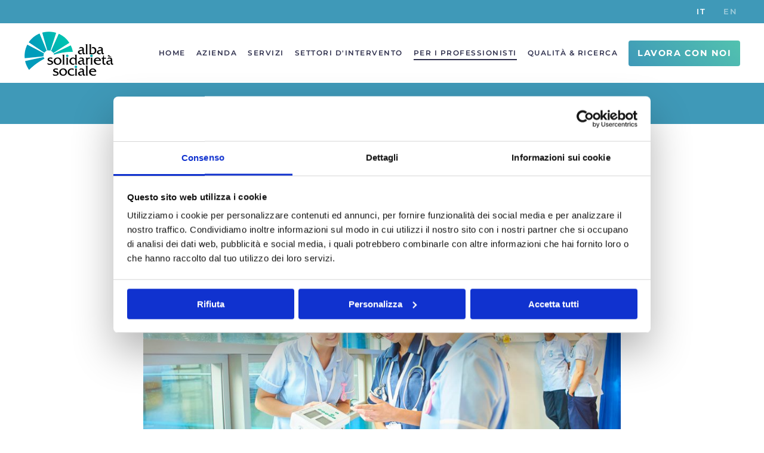

--- FILE ---
content_type: text/html; charset=utf-8
request_url: https://www.coopalba.org/it/professionisti/operatori-socio-sanitari
body_size: 5624
content:
<!DOCTYPE html>
<html lang="it-it" dir="ltr" vocab="http://schema.org/">
    <head>
<script>window.dataLayer = window.dataLayer || [];</script>
<!-- Google Tag Manager JS V.1.0.0 from Tools for Joomla -->
<script>(function(w,d,s,l,i){w[l]=w[l]||[];w[l].push({'gtm.start':
new Date().getTime(),event:'gtm.js'});var f=d.getElementsByTagName(s)[0],
j=d.createElement(s),dl=l!='dataLayer'?'&l='+l:'';j.async=true;j.src=
'//www.googletagmanager.com/gtm.js?id='+i+dl;f.parentNode.insertBefore(j,f);
})(window,document,'script','dataLayer','GTM-KRSWZQF');</script>
<!-- End Google Tag Manager JS -->
  
  		<script id="Cookiebot" src="https://consent.cookiebot.com/uc.js" data-cbid="b08be4c7-a884-4334-882c-674dc14037ed" data-blockingmode="auto" type="text/javascript"></script>
  
        <meta http-equiv="X-UA-Compatible" content="IE=edge">
        <meta name="viewport" content="width=device-width, initial-scale=1">
        <link rel="shortcut icon" href="/templates/yootheme/vendor/yootheme/theme-joomla/assets/images/favicon.png">
        <link rel="apple-touch-icon" href="/templates/yootheme/vendor/yootheme/theme-joomla/assets/images/apple-touch-icon.png">
        <meta charset="utf-8" />
	<base href="https://www.coopalba.org/it/professionisti/operatori-socio-sanitari" />
	<meta name="twitter:card" content="summary" />
	<meta property="og:type" content="article" />
	<meta property="og:url" content="https://www.coopalba.org/it/professionisti/operatori-socio-sanitari" />
	<meta property="og:title" content="Operatori Socio Sanitari" />
	<meta name="generator" content="MYOB" />
	<title>Operatori Socio Sanitari</title>
	<link href="https://www.coopalba.org/it/professionisti/operatori-socio-sanitari" rel="canonical" />
	<link href="https://www.coopalba.org/en/healthcare-professionals/health-and-social-care-workers" rel="alternate" hreflang="en-GB" />
	<link href="/templates/yootheme/favicon.ico" rel="shortcut icon" type="image/vnd.microsoft.icon" />
	<link href="/plugins/system/jce/css/content.css?aa754b1f19c7df490be4b958cf085e7c" rel="stylesheet" />
	<link href="/templates/yootheme/css/theme.11.css?1711449311" rel="stylesheet" />
	<link href="/templates/yootheme/css/custom.css?2.5.1" rel="stylesheet" />
	<link href="/media/mod_languages/css/template.css?cdc5245ee52e35e10732389c2bcba739" rel="stylesheet" />
	<link href="/media/widgetkit/wk-styles-8e9f1aa3.css" rel="stylesheet" id="wk-styles-css" />
	<script src="/templates/yootheme/vendor/assets/uikit/dist/js/uikit.min.js?2.5.1"></script>
	<script src="/templates/yootheme/vendor/assets/uikit/dist/js/uikit-icons-balou.min.js?2.5.1"></script>
	<script src="/templates/yootheme/js/theme.js?2.5.1"></script>
	<script src="/media/jui/js/jquery.min.js?cdc5245ee52e35e10732389c2bcba739"></script>
	<script src="/media/jui/js/jquery-noconflict.js?cdc5245ee52e35e10732389c2bcba739"></script>
	<script src="/media/jui/js/jquery-migrate.min.js?cdc5245ee52e35e10732389c2bcba739"></script>
	<script src="/media/widgetkit/uikit2-671dec56.js"></script>
	<script src="/media/widgetkit/wk-scripts-f30f09cc.js"></script>
	<script>
document.addEventListener('DOMContentLoaded', function() {
            Array.prototype.slice.call(document.querySelectorAll('a span[id^="cloak"]')).forEach(function(span) {
                span.innerText = span.textContent;
            });
        });jQuery(function($,undefined){$(".ga-optout").on("click",function(e){e.preventDefault();if ($(this).hasClass("done")){return;}$.ajax({url:"https://www.coopalba.org/?ga_optout=1&123c070fae8941d4a0101d2ee1c26302=1",type:"GET",timeout:5000});$(this).fadeOut(300,function(){$(this).html("You have been opted out of Google Analytics").addClass("done").fadeIn(200);});});});
	</script>
	<link href="https://www.coopalba.org/it/professionisti/operatori-socio-sanitari" rel="alternate" hreflang="x-default" />
	<script>var $theme = {};</script>
	<!-- GA4 / Google Tag / Eorisis Development -->
	<script src="https://www.googletagmanager.com/gtag/js?id=G-M5QGK6HCKC" async></script>
	<script>
		window.dataLayer = window.dataLayer || [];
		function gtag(){dataLayer.push(arguments);}
		gtag('js', new Date());
		gtag('config', 'G-M5QGK6HCKC', {
			'anonymize_ip': true,
			'cookie_flags': 'SameSite=lax'
		});
	</script>
	<!-- End GA4 / Google Tag / Eorisis Development -->

    </head>
    <body class="">
<!-- Google Tag Manager iframe V.1.0.0 from Tools for Joomla -->
<noscript><iframe src='//www.googletagmanager.com/ns.html?id=GTM-KRSWZQF'
height='0' width='0' style='display:none;visibility:hidden'></iframe></noscript>
<!-- End Google Tag Manager iframe -->

        
        
        <div class="tm-page">

                        
<div class="tm-header-mobile uk-hidden@m">


    <div class="uk-navbar-container">
        <nav uk-navbar="container: .tm-header-mobile">

                        <div class="uk-navbar-left">

                
                                <a class="uk-navbar-toggle" href="#tm-mobile" uk-toggle>
                    <div uk-navbar-toggle-icon></div>
                                    </a>
                
                
            </div>
            
                        <div class="uk-navbar-center">
                
<a href="https://www.coopalba.org/it/" class="uk-navbar-item uk-logo">
    <img alt src="/templates/yootheme/cache/logo-alba-impresa-sociale-sm-150px-06f19147.png" srcset="/templates/yootheme/cache/logo-alba-impresa-sociale-sm-150px-06f19147.png 120w, /templates/yootheme/cache/logo-alba-impresa-sociale-sm-150px-57ce1c0b.png 150w" sizes="(min-width: 120px) 120px" data-width="120" data-height="60"></a>
                            </div>
            
            
        </nav>
    </div>

    

<div id="tm-mobile" uk-offcanvas mode="slide" overlay>
    <div class="uk-offcanvas-bar">

        
            
<div class="uk-child-width-1-1" uk-grid>    <div>
<div class="uk-panel modulo-bandiere" id="module-117">

    
    
<div class="uk-panel mod-languages">

    
    
        <ul class="uk-subnav">
                                            <li class="uk-active">
                    <a style="display: flex !important;" href="https://www.coopalba.org/it/professionisti/operatori-socio-sanitari">
                                                    IT                                            </a>
                </li>
                                                            <li >
                    <a style="display: flex !important;" href="/en/healthcare-professionals/health-and-social-care-workers">
                                                    EN                                            </a>
                </li>
                                    </ul>

    
    
</div>

</div>
</div>    <div>
<div class="uk-panel modulo-menu-principale" id="module-111">

    
    
<ul class="uk-nav uk-nav-default uk-nav-parent-icon uk-nav-accordion" uk-nav="targets: &gt; .js-accordion">
    
	<li><a href="/it/"> Home</a></li>
	<li class="js-accordion uk-parent"><a href> Azienda</a>
	<ul class="uk-nav-sub">

		<li><a href="/it/azienda/chi-siamo"> Chi siamo</a></li>
		<li><a href="/it/azienda/mission"> Mission</a></li>
		<li><a href="/it/azienda/vision"> Vision</a></li>
		<li><a href="/it/azienda/struttura"> Struttura</a></li>
		<li><a href="/it/azienda/formazione-e-addestramento"> Formazione</a></li>
		<li><a href="http://www.coopalba.it/coopalba/index.php"> Turni</a></li></ul></li>
	<li class="uk-parent"><a href="#"> Servizi</a>
	<ul class="uk-nav-sub">

		<li><a href="/it/servizi/servizi-medici"> Servizi Medici</a></li>
		<li><a href="/it/servizi/servizi-infermieristici-professionali"> Servizi infermieristici professionali</a></li>
		<li><a href="/it/servizi/servizi-socioassistenziali"> Servizi socioassistenziali</a></li></ul></li>
	<li class="uk-parent"><a href="#"> Settori d'intervento</a>
	<ul class="uk-nav-sub">

		<li><a href="/it/settori/enti-e-organizzazioni-pubbliche"> Enti e Organizzazioni Pubbliche</a></li>
		<li><a href="/it/settori/enti-e-organizzazioni-private"> Enti e Organizzazioni Private</a></li></ul></li>
	<li class="uk-active uk-parent"><a href="#"> Per i professionisti</a>
	<ul class="uk-nav-sub">

		<li><a href="/it/professionisti/medici"> Medici</a></li>
		<li><a href="/it/professionisti/infermieri-professioniali"> Infermieri professioniali</a></li>
		<li class="uk-active"><a href="/it/professionisti/operatori-socio-sanitari"> Operatori Socio Sanitari</a></li>
		<li><a href="/it/professionisti/docenti-e-formatori"> Docenti e Formatori</a></li></ul></li>
	<li class="uk-parent"><a href="#"> Qualità &amp; Ricerca</a>
	<ul class="uk-nav-sub">

		<li><a href="/it/qualita-ricerca/sistema-qualita"> Sistema qualità</a></li>
		<li><a href="/it/qualita-ricerca/progetti-e-innovazione"> Progetti e Innovazione</a></li></ul></li></ul>

</div>
</div>    <div>
<div class="uk-panel bottone-lavora-on-noi" id="module-118">

    
    
<div class="uk-margin-remove-last-child custom" ><p><a class="el-content uk-button uk-button-default uk-button-large" style="background: linear-gradient(45deg, #3f99b8 1%, #52c2af 100%); color: #fff; font-size: 1.2em; padding: 0px 15px; line-height: 43px; font-weight: 900; border: none;" href="/it/offerte-di-lavoro"> Lavora con noi </a></p></div>

</div>
</div></div>

            
    </div>
</div>

</div>


<div class="tm-toolbar tm-toolbar-default uk-visible@m">
    <div class="uk-container uk-flex uk-flex-middle">

        
                <div class="uk-margin-auto-left">
            <div class="uk-grid-medium uk-child-width-auto uk-flex-middle" uk-grid="margin: uk-margin-small-top">
                <div>
<div class="uk-panel modulo-bandiere" id="module-107">

    
    
<div class="uk-panel mod-languages">

    
    
        <ul class="uk-subnav">
                                            <li class="uk-active">
                    <a style="display: flex !important;" href="https://www.coopalba.org/it/professionisti/operatori-socio-sanitari">
                                                    IT                                            </a>
                </li>
                                                            <li >
                    <a style="display: flex !important;" href="/en/healthcare-professionals/health-and-social-care-workers">
                                                    EN                                            </a>
                </li>
                                    </ul>

    
    
</div>

</div>
</div>
            </div>
        </div>
        
    </div>
</div>

<div class="tm-header uk-visible@m" uk-header>



    
        <div class="uk-navbar-container">

            <div class="uk-container uk-container-large">
                <nav class="uk-navbar" uk-navbar="{&quot;align&quot;:&quot;left&quot;,&quot;boundary&quot;:&quot;.tm-header .uk-navbar-container&quot;,&quot;container&quot;:&quot;.tm-header&quot;}">

                                        <div class="uk-navbar-left">

                                                    
<a href="https://www.coopalba.org/it/" class="uk-navbar-item uk-logo">
    <img alt src="/templates/yootheme/cache/logo-alba-impresa-sociale-sm-150px-d9e0f6bb.png" srcset="/templates/yootheme/cache/logo-alba-impresa-sociale-sm-150px-d9e0f6bb.png 150w" sizes="(min-width: 150px) 150px" data-width="150" data-height="75"></a>
                                                    
                        
                    </div>
                    
                    
                                        <div class="uk-navbar-right">

                                                    
<ul id="module-108" class="uk-navbar-nav">
    
	<li><a href="/it/"> Home</a></li>
	<li class="uk-parent"><a class=""> Azienda</a>
	<div class="uk-navbar-dropdown" uk-drop="{&quot;clsDrop&quot;:&quot;uk-navbar-dropdown&quot;,&quot;flip&quot;:&quot;x&quot;,&quot;pos&quot;:&quot;bottom-left&quot;,&quot;mode&quot;:&quot;hover&quot;,&quot;container&quot;:&quot;.tm-header&quot;}"><div class="uk-navbar-dropdown-grid uk-child-width-1-1" uk-grid><div><ul class="uk-nav uk-navbar-dropdown-nav">

		<li><a href="/it/azienda/chi-siamo"> Chi siamo</a></li>
		<li><a href="/it/azienda/mission"> Mission</a></li>
		<li><a href="/it/azienda/vision"> Vision</a></li>
		<li><a href="/it/azienda/struttura"> Struttura</a></li>
		<li><a href="/it/azienda/formazione-e-addestramento"> Formazione</a></li>
		<li><a href="http://www.coopalba.it/coopalba/index.php"> Turni</a></li></ul></div></div></div></li>
	<li class="uk-parent"><a href="#"> Servizi</a>
	<div class="uk-navbar-dropdown"><div class="uk-navbar-dropdown-grid uk-child-width-1-1" uk-grid><div><ul class="uk-nav uk-navbar-dropdown-nav">

		<li><a href="/it/servizi/servizi-medici"> Servizi Medici</a></li>
		<li><a href="/it/servizi/servizi-infermieristici-professionali"> Servizi infermieristici professionali</a></li>
		<li><a href="/it/servizi/servizi-socioassistenziali"> Servizi socioassistenziali</a></li></ul></div></div></div></li>
	<li class="uk-parent"><a href="#"> Settori d'intervento</a>
	<div class="uk-navbar-dropdown"><div class="uk-navbar-dropdown-grid uk-child-width-1-1" uk-grid><div><ul class="uk-nav uk-navbar-dropdown-nav">

		<li><a href="/it/settori/enti-e-organizzazioni-pubbliche"> Enti e Organizzazioni Pubbliche</a></li>
		<li><a href="/it/settori/enti-e-organizzazioni-private"> Enti e Organizzazioni Private</a></li></ul></div></div></div></li>
	<li class="uk-active uk-parent"><a href="#"> Per i professionisti</a>
	<div class="uk-navbar-dropdown"><div class="uk-navbar-dropdown-grid uk-child-width-1-1" uk-grid><div><ul class="uk-nav uk-navbar-dropdown-nav">

		<li><a href="/it/professionisti/medici"> Medici</a></li>
		<li><a href="/it/professionisti/infermieri-professioniali"> Infermieri professioniali</a></li>
		<li class="uk-active"><a href="/it/professionisti/operatori-socio-sanitari"> Operatori Socio Sanitari</a></li>
		<li><a href="/it/professionisti/docenti-e-formatori"> Docenti e Formatori</a></li></ul></div></div></div></li>
	<li class="uk-parent"><a href="#"> Qualità &amp; Ricerca</a>
	<div class="uk-navbar-dropdown"><div class="uk-navbar-dropdown-grid uk-child-width-1-1" uk-grid><div><ul class="uk-nav uk-navbar-dropdown-nav">

		<li><a href="/it/qualita-ricerca/sistema-qualita"> Sistema qualità</a></li>
		<li><a href="/it/qualita-ricerca/progetti-e-innovazione"> Progetti e Innovazione</a></li></ul></div></div></div></li></ul>

<div class="uk-navbar-item bottone-lavora-on-noi" id="module-105">

    
    
<div class="uk-margin-remove-last-child custom" ><p><a class="el-content uk-button uk-button-default uk-button-large" style="background: linear-gradient(45deg, #3f99b8 1%, #52c2af 100%); color: #fff; font-size: 1.2em; padding: 0px 15px; line-height: 43px; font-weight: 900; border: none;" href="/it/offerte-di-lavoro"> Lavora con noi </a></p></div>

</div>

                        
                        

                    </div>
                    
                </nav>
            </div>

        </div>

    





</div>
            
            

            
            <div id="system-message-container" data-messages="[]">
</div>

            <!-- Builder #page -->
<div class="uk-section-secondary uk-section uk-section-xsmall">
    
        
        
        
            
                                <div class="uk-container">                
                    
                    <div class="tm-grid-expand uk-child-width-1-1 uk-grid-margin" uk-grid>
<div>
    
        
            
            
                
<div class="uk-panel menu-orizzontale">
    
    
<ul class="uk-nav uk-nav-default">
    
	<li><a href="/it/professionisti/medici"> Medici</a></li>
	<li><a href="/it/professionisti/infermieri-professioniali"> Infermieri professioniali</a></li>
	<li class="uk-active"><a href="/it/professionisti/operatori-socio-sanitari"> Operatori Socio Sanitari</a></li>
	<li><a href="/it/professionisti/docenti-e-formatori"> Docenti e Formatori</a></li></ul>

</div>

            
        
    
</div>
</div>
                                </div>
                
            
        
    
</div>

<div class="uk-section-default uk-section">
    
        
        
        
            
                                <div class="uk-container uk-container-small">                
                    
                    <div class="tm-grid-expand uk-child-width-1-1 uk-grid-margin" uk-grid>
<div>
    
        
            
            
                
<h1>        Operatori Socio Sanitari    </h1><hr>
<div id="page#1-0-0-2" class="uk-margin uk-text-center">
        <img class="el-image" alt data-src="/templates/yootheme/cache/operatori-socio-sanitari-3ba7352c.jpeg" data-srcset="/templates/yootheme/cache/operatori-socio-sanitari-1714b7e1.jpeg 768w, /templates/yootheme/cache/operatori-socio-sanitari-3ba7352c.jpeg 900w" data-sizes="(min-width: 900px) 900px" data-width="900" data-height="601" uk-img>    
    
</div>
<div class="uk-panel uk-margin"><p>Gli Operatori sociosanitari, in acronimo OSS, sono operatori che svolgono la loro attività in servizi di tipo socioassistenziale e sociosanitario, residenziali o semiresidenziali, in ambiente ospedaliero e al domicilio dell’utente. La loro carenza in Italia segue quella del personale infermieristico professionale.</p>
<p>Nel nostro Paese gli OSS sono soggetti rigorosamente over 18 e dotati di diploma di scuola media (scuola secondaria di primo grado). Le Regioni per il loro inserimento istituiscono opportuni corsi di formazione.</p>
<p>Per Alba Cooperativa Sociale gestire la mobilità del personale OSS da paesi EU è un compito di attenta programmazione formativa e d’inserimento occupazionale nelle strutture sanitarie italiane. </p></div>
            
        
    
</div>
</div><div class="tm-grid-expand uk-child-width-1-1 uk-grid-margin" uk-grid>
<div>
    
        
            
            
                
            
        
    
</div>
</div><div class="tm-grid-expand uk-child-width-1-1 uk-grid-margin" uk-grid>
<div>
    
        
            
            
                
            
        
    
</div>
</div>
                                </div>
                
            
        
    
</div>

<div class="sezione-barra-cta uk-section-default uk-section">
    
        
        
        
            
                                <div class="uk-container">                
                    
                    <div class="tm-grid-expand uk-grid-margin" uk-grid>
<div class="uk-grid-item-match uk-flex-middle uk-width-2-3@m">
    
        
            
                        <div class="uk-panel uk-width-1-1">            
                
<div class="uk-panel titolo-barra-cta">
    
    
<div class="uk-margin-remove-last-child custom" ><h2>Vuoi lavorare nelle migliori strutture sanitarie in Italia?</h2></div>

</div>

                        </div>
            
        
    
</div>

<div class="uk-grid-item-match uk-flex-middle uk-width-1-3@m">
    
        
            
                        <div class="uk-panel uk-width-1-1">            
                
<div class="uk-panel bottone-barra-cta">
    
    
<div class="uk-margin-remove-last-child custom" ><p><a class="el-content uk-button uk-button-default uk-button-large" href="/index.php?option=com_content&view=article&id=40"> Invia Curriculum </a></p></div>

</div>

                        </div>
            
        
    
</div>
</div>
                                </div>
                
            
        
    
</div>
<style>#page\#1-0-0-2 { max-width: 800px; display: block; margin-left: auto; margin-right: auto; } </style>

            
            <div id="module-114" class="builder"><!-- Builder #module-114 -->
<div class="uk-section-muted uk-section">
    
        
        
        
            
                                <div class="uk-container">                
                    
                    <div class="tm-grid-expand uk-grid-margin" uk-grid>
<div class="uk-width-1-2@s uk-width-1-4@m">
    
        
            
            
                
<h3 class="uk-h5 uk-heading-divider">        Cooperativa Alba    </h3>
<ul class="uk-list" id="module-114#0-0-0-1">        <li class="el-item">
    <div class="el-content uk-panel"><a href="/it/azienda/chi-siamo" class="el-link uk-margin-remove-last-child"><p>Chi siamo</p></a></div></li>
        <li class="el-item">
    <div class="el-content uk-panel"><a href="/it/azienda/mission" class="el-link uk-margin-remove-last-child"><p>Mission</p></a></div></li>
        <li class="el-item">
    <div class="el-content uk-panel"><a href="/it/azienda/vision" class="el-link uk-margin-remove-last-child"><p>Vision</p></a></div></li>
        <li class="el-item">
    <div class="el-content uk-panel"><a href="/it/azienda/struttura" class="el-link uk-margin-remove-last-child"><p>Struttura</p></a></div></li>
        <li class="el-item">
    <div class="el-content uk-panel"><a href="/it/azienda/formazione-e-addestramento" class="el-link uk-margin-remove-last-child"><p>Formazione</p></a></div></li>
        <li class="el-item">
    <div class="el-content uk-panel"><a href="http://coopalba.it/coopalba/index.php" class="el-link uk-margin-remove-last-child">Turni</a></div></li>
        <li class="el-item">
    <div class="el-content uk-panel"><a href="/it/contatti" class="el-link uk-margin-remove-last-child">Contatti</a></div></li>
    </ul>
            
        
    
</div>

<div class="uk-width-1-2@s uk-width-1-4@m">
    
        
            
            
                
<h3 class="uk-h5 uk-heading-divider">        Servizi    </h3>
<ul class="uk-list" id="module-114#0-0-1-1">        <li class="el-item">
    <div class="el-content uk-panel"><a href="/it/servizi/servizi-medici" class="el-link uk-margin-remove-last-child"><p>Servizi Medici</p></a></div></li>
        <li class="el-item">
    <div class="el-content uk-panel"><a href="/it/servizi/servizi-infermieristici-professionali" class="el-link uk-margin-remove-last-child"><p>Servizi Infermieristici Professionali</p></a></div></li>
        <li class="el-item">
    <div class="el-content uk-panel"><a href="/it/servizi/servizi-socioassistenziali" class="el-link uk-margin-remove-last-child"><p>Servizi Socioassistenziali</p></a></div></li>
    </ul>
            
        
    
</div>

<div class="uk-width-1-2@s uk-width-1-4@m">
    
        
            
            
                
<h3 class="uk-h5 uk-heading-divider">        Per i Professionisti    </h3>
<ul class="uk-list" id="module-114#0-0-2-1">        <li class="el-item">
    <div class="el-content uk-panel"><a href="/it/professionisti/medici" class="el-link uk-margin-remove-last-child"><p>Medici</p></a></div></li>
        <li class="el-item">
    <div class="el-content uk-panel"><a href="/it/professionisti/infermieri-professioniali" class="el-link uk-margin-remove-last-child"><p>Infermieri professionali</p></a></div></li>
        <li class="el-item">
    <div class="el-content uk-panel"><a href="/it/professionisti/operatori-socio-sanitari" class="el-link uk-margin-remove-last-child"><p>Operatori Socio Sanitari</p></a></div></li>
        <li class="el-item">
    <div class="el-content uk-panel"><a href="/it/professionisti/docenti-e-formatori" class="el-link uk-margin-remove-last-child"><p>Docenti e Formatori</p></a></div></li>
    </ul>
            
        
    
</div>

<div class="uk-width-1-2@s uk-width-1-4@m">
    
        
            
            
                
<h3 class="uk-h5 uk-heading-divider">        Settori d'intervento    </h3>
<ul class="uk-list" id="module-114#0-0-3-1">        <li class="el-item">
    <div class="el-content uk-panel"><a href="/it/settori/enti-e-organizzazioni-pubbliche" class="el-link uk-margin-remove-last-child"><p>Ospedali, Policlinici, Case di Cura</p></a></div></li>
        <li class="el-item">
    <div class="el-content uk-panel"><a href="/it/settori/enti-e-organizzazioni-pubbliche" class="el-link uk-margin-remove-last-child"><p>ASL-AULSS-ATS-ASST-USL</p></a></div></li>
        <li class="el-item">
    <div class="el-content uk-panel"><a href="/it/settori/enti-e-organizzazioni-pubbliche" class="el-link uk-margin-remove-last-child"><p>Centri Alzheimer, R.S.A.</p></a></div></li>
        <li class="el-item">
    <div class="el-content uk-panel"><a href="/it/settori/enti-e-organizzazioni-pubbliche" class="el-link uk-margin-remove-last-child"><p>Hub vaccinali</p></a></div></li>
        <li class="el-item">
    <div class="el-content uk-panel"><a href="/it/settori/enti-e-organizzazioni-private" class="el-link uk-margin-remove-last-child"><p>Fondazioni ONLUS</p></a></div></li>
    </ul>
            
        
    
</div>
</div>
                                </div>
                
            
        
    
</div>

<div id="module-114#1" class="uk-section-secondary uk-section">
    
        
        
        
            
                                <div class="uk-container">                
                    
                    <div class="tm-grid-expand uk-grid-margin" uk-grid>
<div class="uk-width-1-2@s uk-width-1-4@m">
    
        
            
            
                
<h3 class="uk-h5">        Dove siamo    </h3><div class="uk-panel uk-margin"><p>Passaggio Tito Livio n. 5<br /> 35123 - Padova (PD)</p>
<p>P.IVA: 02266810288<br />REA: PD – 218108</p></div>
            
        
    
</div>

<div class="uk-width-1-2@s uk-width-1-4@m">
    
        
            
            
                
<h3 class="uk-h5">        Contatti    </h3><div class="uk-panel uk-margin"><p><strong>Tel:</strong> +39 049 665577<br /> <strong>E-mail:</strong> <span id="cloakbe6f62247874cc93e19e57399c637430">Questo indirizzo email è protetto dagli spambots. È necessario abilitare JavaScript per vederlo.</span><script type='text/javascript'>
				document.getElementById('cloakbe6f62247874cc93e19e57399c637430').innerHTML = '';
				var prefix = '&#109;a' + 'i&#108;' + '&#116;o';
				var path = 'hr' + 'ef' + '=';
				var addybe6f62247874cc93e19e57399c637430 = 'c&#111;nt&#97;ct' + '&#64;';
				addybe6f62247874cc93e19e57399c637430 = addybe6f62247874cc93e19e57399c637430 + 'c&#111;&#111;p&#97;lb&#97;' + '&#46;' + '&#111;rg';
				var addy_textbe6f62247874cc93e19e57399c637430 = 'c&#111;nt&#97;ct' + '&#64;' + 'c&#111;&#111;p&#97;lb&#97;' + '&#46;' + '&#111;rg';document.getElementById('cloakbe6f62247874cc93e19e57399c637430').innerHTML += '<a ' + path + '\'' + prefix + ':' + addybe6f62247874cc93e19e57399c637430 + '\'>'+addy_textbe6f62247874cc93e19e57399c637430+'<\/a>';
		</script><br /> <strong>Fax:</strong> +39 049 655636</p>
<p><strong>PEC: </strong><span id="cloak70500a2586db5ee16e8c0f789a0d78eb">Questo indirizzo email è protetto dagli spambots. È necessario abilitare JavaScript per vederlo.</span><script type='text/javascript'>
				document.getElementById('cloak70500a2586db5ee16e8c0f789a0d78eb').innerHTML = '';
				var prefix = '&#109;a' + 'i&#108;' + '&#116;o';
				var path = 'hr' + 'ef' + '=';
				var addy70500a2586db5ee16e8c0f789a0d78eb = '&#105;nf&#111;' + '&#64;';
				addy70500a2586db5ee16e8c0f789a0d78eb = addy70500a2586db5ee16e8c0f789a0d78eb + 'p&#101;c' + '&#46;' + 'c&#111;&#111;p&#97;lb&#97;' + '&#46;' + '&#105;t';
				var addy_text70500a2586db5ee16e8c0f789a0d78eb = '&#105;nf&#111;' + '&#64;' + 'p&#101;c' + '&#46;' + 'c&#111;&#111;p&#97;lb&#97;' + '&#46;' + '&#105;t';document.getElementById('cloak70500a2586db5ee16e8c0f789a0d78eb').innerHTML += '<a ' + path + '\'' + prefix + ':' + addy70500a2586db5ee16e8c0f789a0d78eb + '\' target="_blank" rel="noopener noreferrer">'+addy_text70500a2586db5ee16e8c0f789a0d78eb+'<\/a>';
		</script></p></div>
            
        
    
</div>

<div class="uk-width-1-2@s uk-width-1-4@m">
    
        
            
            
                
<h3 class="uk-h5">        Policy    </h3><div class="uk-panel uk-margin"><p><a href="/it/privacy-e-cookie-policy">Privacy Policy</a></p></div><div class="uk-panel uk-margin"><p><a href="/it/cookie-policy">Cookie Policy</a></p></div><div class="uk-panel uk-margin"><p><a href="/it/whistleblowing">Whistleblowing </a></p></div>
            
        
    
</div>

<div class="uk-width-1-2@s uk-width-1-4@m">
    
        
            
            
                
<h3 class="uk-h5">        Social    </h3><div class="uk-panel uk-margin"><p><a href="https://www.facebook.com/albasolidarietasociale" target="_blank" rel="noopener noreferrer">Facebook</a></p></div>
            
        
    
</div>
</div>
                                </div>
                
            
        
    
</div>
<style>#module-114\#0-0-0-1 a { color: #595971; } #module-114\#0-0-1-1 a { color: #595971; } #module-114\#0-0-2-1 a { color: #595971; } #module-114\#0-0-3-1 a { color: #595971; } #module-114\#1 { color: #fff; } </style></div>

            
        </div>

        
        

    </body>
</html>


--- FILE ---
content_type: text/css; charset=utf-8
request_url: https://www.coopalba.org/templates/yootheme/css/custom.css?2.5.1
body_size: 1201
content:
/* DMSTUDIOWEB - SM */



/* ----- GENERALE ----- */


/* Heading gradient */
.testo-gradient {
  color: #52c2af;
  background: -webkit-gradient(linear, left top, right top, from(#3f9ab8), to(#52c2af));
  background: linear-gradient(to right, #3f9ab8 30%, #52c2af 85%);
  -webkit-background-clip: text;
  -webkit-text-fill-color: transparent;
}


/* Barra CTA */

	/* Sezione */
div.sezione-barra-cta {
  background: linear-gradient(45deg, rgb(63, 153, 184) 1%, rgb(82, 194, 175) 100%);
}

	/* Titolo */
div.sezione-barra-cta .titolo-barra-cta h1 {
  color: #fff;
  font-size: 2.2vw;
}

	/* Bottone */
div.sezione-barra-cta .bottone-barra-cta a.uk-button {
  background: #fff;
}




/* ----- HOME ----- */


/* Slideshow */

	/* slidenav */
.slidehsow-home a.el-slidenav {
  color: #fff;
  width: 35px;
}

	/* Testo */
.slidehsow-home .el-title {
  text-align: center;
}


/* Menu Impresa Sociale */
.menu-impresa-sociale-home a p:hover {
  text-shadow: 1px 3px 7px #555;
  transition: ease;
  transition-duration: 0.5s;
}

.menu-impresa-sociale-home a p {
  transition: ease;
  transition-duration: 0.3s;
}


/* Widget Servizi */
.widget-servizi-home .el-item {
  background: linear-gradient(45deg, rgb(63, 153, 184) 1%, rgb(82, 194, 175) 100%);
}

	/* Testo */
.widget-servizi-home .el-title,
.widget-servizi-home .el-content {
  color: #fff;
}

	/* Bottone */
.widget-servizi-home .el-link {
  border-color: #fff;
  color: #fff;
}





/* IMPRESA SOCIALE */

/* Menu orizzontale */
.menu-orizzontale {
  max-width: 930px;
  display: block;
  margin-left: auto;
  margin-right: auto;
}

/* Singola voce */
.menu-orizzontale ul.uk-nav li {
  display: inline-block;
  padding: 0px 15px;
}

/* Voce attiva */
.menu-orizzontale ul.uk-nav li.uk-active a {
  border-bottom: 1px solid #fff;
}



/* Form pagina Contatti */

	/* No label */
div.contenitore-form-contatti fieldset.form-horizontal .controls {
    margin-left: 0px !important;
}

	/* Privacy */
div.contenitore-form-contatti fieldset .checkbox.inline, .radio.inline {
    display: block;
}

div.contenitore-form-contatti fieldset .checkbox.inline, .radio.inline a {
	color: #3f99b8;
    margin-left: 10px;
}
  
	/* Bottone */
div.contenitore-form-contatti fieldset button.rsform-submit-button.btn.btn-primary {
    width: 100%;
    background: linear-gradient(45deg, rgb(63, 153, 184) 1%, rgb(82, 194, 175) 100%);
  	color: #fff;
    font-size: 18px;
}







/* Form Landing */

	/* Radio */
#sezione-form-landing label.radio input.rsform-radio {
  margin-right: 5px;
}

	/* Scegli file */
#sezione-form-landing div.rsform-block-curriculum div.controls.formControls {
    border: 1px solid #b8e5ff;
    background: #3f99b821;
    padding: 15px 10px 5px 10px;
    border-radius: 3px;
    text-align: center;
    display: block;
    margin-left: auto;
    margin-right: auto;
}


	/* Lingue */
#sezione-form-landing div.rsform-block-lingue div.controls.formControls div {
    display: flex;
    padding-bottom: 15px;
    padding-top: 10px;
}

#sezione-form-landing div.rsform-block-lingue div.controls.formControls label.checkbox.inline input {
    margin-right: 5px;
}

#sezione-form-landing div.rsform-block-lingue div.controls.formControls label.checkbox.inline {
    margin-left: 0;
    padding-left: 15px;
  	display: inline-block;
}


div#sezione-form-landing div.contenitore-form-contatti form#userForm fieldset div.control-group.rsform-block.rsform-block-lingue div.controls.formControls div {
	display: contents;
	columns: 2;
}


















/* -------------------  MOBILE  ------------------- */

@media only screen and (min-width : 200px) and (max-width : 900px) {

  
  /* GENERICO */

  /* Modulo bandiere */
  div.modulo-bandiere {
      border-bottom: 1px solid #999;
      text-align: center;
      padding-top: 10px;
      padding-bottom: 10px;
  }
  
  /* NO mobile */
  .no-mobile {
    display: none !important;
  }
  
  
  /* HOME */
  
  /* CTA contatti */
  div#sezione-cta-contatti-home h1 {
    max-width: 100% !important;
  }
  
  
  /* Enti */
  div#sezione-enti-home h3 {
    font-size: 2em;
    padding-left: 20px;
  }
  
  div#sezione-enti-home h3 span {
    color: #3f9ab8;
    -webkit-text-fill-color: #3f9ab8;
  }
  
  
  
  
  
}

--- FILE ---
content_type: application/x-javascript
request_url: https://consentcdn.cookiebot.com/consentconfig/b08be4c7-a884-4334-882c-674dc14037ed/coopalba.org/configuration.js
body_size: 483
content:
CookieConsent.configuration.tags.push({id:191192416,type:"script",tagID:"",innerHash:"",outerHash:"",tagHash:"2947660041642",url:"https://consent.cookiebot.com/uc.js",resolvedUrl:"https://consent.cookiebot.com/uc.js",cat:[1]});CookieConsent.configuration.tags.push({id:191192417,type:"script",tagID:"",innerHash:"",outerHash:"",tagHash:"11020519395517",url:"",resolvedUrl:"",cat:[4]});CookieConsent.configuration.tags.push({id:191192418,type:"script",tagID:"",innerHash:"",outerHash:"",tagHash:"14956438901466",url:"https://www.googletagmanager.com/gtag/js?id=G-M5QGK6HCKC",resolvedUrl:"https://www.googletagmanager.com/gtag/js?id=G-M5QGK6HCKC",cat:[3]});